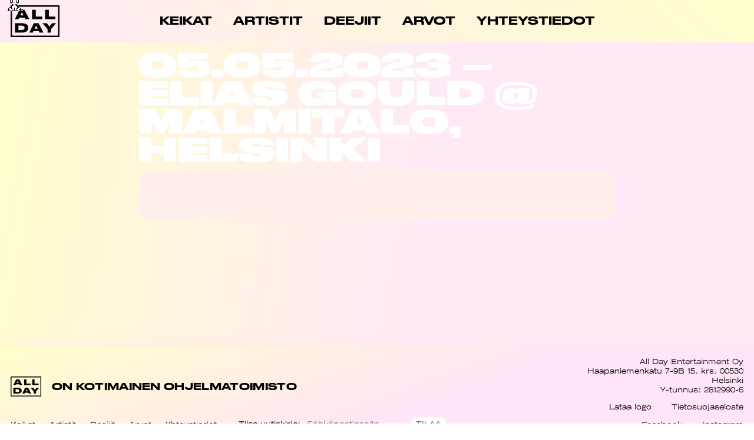

--- FILE ---
content_type: text/html; charset=UTF-8
request_url: https://allday.fi/keikka/05-05-2023-elias-gould-malmitalo-helsinki/
body_size: 7225
content:
<!DOCTYPE html>
<html lang="fi" itemscope itemtype="https://schema.org/Article">
<head>
<meta charset="UTF-8" />
<link rel="shortcut icon" href="https://allday.fi/app/themes/allday23/assets/img/favicon-big.png">
<meta name="viewport" content="width=device-width" />
<meta name='robots' content='index, follow, max-image-preview:large, max-snippet:-1, max-video-preview:-1' />

	<!-- This site is optimized with the Yoast SEO plugin v20.12 - https://yoast.com/wordpress/plugins/seo/ -->
	<title>|Keikat | ALL DAY</title>
	<link rel="canonical" href="https://allday.fi/keikka/05-05-2023-elias-gould-malmitalo-helsinki/" />
	<meta property="og:locale" content="fi_FI" />
	<meta property="og:type" content="article" />
	<meta property="og:title" content="|Keikat | ALL DAY" />
	<meta property="og:url" content="https://allday.fi/keikka/05-05-2023-elias-gould-malmitalo-helsinki/" />
	<meta property="og:site_name" content="ALL DAY" />
	<meta name="twitter:card" content="summary_large_image" />
	<script type="application/ld+json" class="yoast-schema-graph">{"@context":"https://schema.org","@graph":[{"@type":"WebPage","@id":"https://allday.fi/keikka/05-05-2023-elias-gould-malmitalo-helsinki/","url":"https://allday.fi/keikka/05-05-2023-elias-gould-malmitalo-helsinki/","name":"|Keikat | ALL DAY","isPartOf":{"@id":"https://allday.fi/#website"},"datePublished":"2023-03-15T13:38:05+00:00","dateModified":"2023-03-15T13:38:05+00:00","breadcrumb":{"@id":"https://allday.fi/keikka/05-05-2023-elias-gould-malmitalo-helsinki/#breadcrumb"},"inLanguage":"fi","potentialAction":[{"@type":"ReadAction","target":["https://allday.fi/keikka/05-05-2023-elias-gould-malmitalo-helsinki/"]}]},{"@type":"BreadcrumbList","@id":"https://allday.fi/keikka/05-05-2023-elias-gould-malmitalo-helsinki/#breadcrumb","itemListElement":[{"@type":"ListItem","position":1,"name":"Etusivu","item":"https://allday.fi/"},{"@type":"ListItem","position":2,"name":"Keikat","item":"https://allday.fi/keikka/"},{"@type":"ListItem","position":3,"name":"05.05.2023 &#8211; Elias Gould @ Malmitalo, Helsinki"}]},{"@type":"WebSite","@id":"https://allday.fi/#website","url":"https://allday.fi/","name":"ALL DAY","description":"All Day on suomalainen ohjelmatoimisto, joka edustaa kymmeniä artisteja ja viihdyttäjiä. Visiomme on olla arvostetuin ja onnellisin kotimainen ohjelmatoimisto. Missiomme on rikastaa kotimaista kulttuuria ja edistää yhdenvertaisuutta musiikkialalla.","potentialAction":[{"@type":"SearchAction","target":{"@type":"EntryPoint","urlTemplate":"https://allday.fi/?s={search_term_string}"},"query-input":"required name=search_term_string"}],"inLanguage":"fi"}]}</script>
	<!-- / Yoast SEO plugin. -->


<link rel="alternate" type="application/rss+xml" title="ALL DAY &raquo; syöte" href="https://allday.fi/feed/" />
<script type="text/javascript">
window._wpemojiSettings = {"baseUrl":"https:\/\/s.w.org\/images\/core\/emoji\/14.0.0\/72x72\/","ext":".png","svgUrl":"https:\/\/s.w.org\/images\/core\/emoji\/14.0.0\/svg\/","svgExt":".svg","source":{"concatemoji":"https:\/\/allday.fi\/wp\/wp-includes\/js\/wp-emoji-release.min.js?ver=6.1.1"}};
/*! This file is auto-generated */
!function(e,a,t){var n,r,o,i=a.createElement("canvas"),p=i.getContext&&i.getContext("2d");function s(e,t){var a=String.fromCharCode,e=(p.clearRect(0,0,i.width,i.height),p.fillText(a.apply(this,e),0,0),i.toDataURL());return p.clearRect(0,0,i.width,i.height),p.fillText(a.apply(this,t),0,0),e===i.toDataURL()}function c(e){var t=a.createElement("script");t.src=e,t.defer=t.type="text/javascript",a.getElementsByTagName("head")[0].appendChild(t)}for(o=Array("flag","emoji"),t.supports={everything:!0,everythingExceptFlag:!0},r=0;r<o.length;r++)t.supports[o[r]]=function(e){if(p&&p.fillText)switch(p.textBaseline="top",p.font="600 32px Arial",e){case"flag":return s([127987,65039,8205,9895,65039],[127987,65039,8203,9895,65039])?!1:!s([55356,56826,55356,56819],[55356,56826,8203,55356,56819])&&!s([55356,57332,56128,56423,56128,56418,56128,56421,56128,56430,56128,56423,56128,56447],[55356,57332,8203,56128,56423,8203,56128,56418,8203,56128,56421,8203,56128,56430,8203,56128,56423,8203,56128,56447]);case"emoji":return!s([129777,127995,8205,129778,127999],[129777,127995,8203,129778,127999])}return!1}(o[r]),t.supports.everything=t.supports.everything&&t.supports[o[r]],"flag"!==o[r]&&(t.supports.everythingExceptFlag=t.supports.everythingExceptFlag&&t.supports[o[r]]);t.supports.everythingExceptFlag=t.supports.everythingExceptFlag&&!t.supports.flag,t.DOMReady=!1,t.readyCallback=function(){t.DOMReady=!0},t.supports.everything||(n=function(){t.readyCallback()},a.addEventListener?(a.addEventListener("DOMContentLoaded",n,!1),e.addEventListener("load",n,!1)):(e.attachEvent("onload",n),a.attachEvent("onreadystatechange",function(){"complete"===a.readyState&&t.readyCallback()})),(e=t.source||{}).concatemoji?c(e.concatemoji):e.wpemoji&&e.twemoji&&(c(e.twemoji),c(e.wpemoji)))}(window,document,window._wpemojiSettings);
</script>
<style type="text/css">
img.wp-smiley,
img.emoji {
	display: inline !important;
	border: none !important;
	box-shadow: none !important;
	height: 1em !important;
	width: 1em !important;
	margin: 0 0.07em !important;
	vertical-align: -0.1em !important;
	background: none !important;
	padding: 0 !important;
}
</style>
	<link rel='stylesheet' id='wp-block-library-css' href='https://allday.fi/wp/wp-includes/css/dist/block-library/style.min.css?ver=6.1.1' type='text/css' media='all' />
<link rel='stylesheet' id='classic-theme-styles-css' href='https://allday.fi/wp/wp-includes/css/classic-themes.min.css?ver=1' type='text/css' media='all' />
<style id='global-styles-inline-css' type='text/css'>
body{--wp--preset--color--black: #000000;--wp--preset--color--cyan-bluish-gray: #abb8c3;--wp--preset--color--white: #ffffff;--wp--preset--color--pale-pink: #f78da7;--wp--preset--color--vivid-red: #cf2e2e;--wp--preset--color--luminous-vivid-orange: #ff6900;--wp--preset--color--luminous-vivid-amber: #fcb900;--wp--preset--color--light-green-cyan: #7bdcb5;--wp--preset--color--vivid-green-cyan: #00d084;--wp--preset--color--pale-cyan-blue: #8ed1fc;--wp--preset--color--vivid-cyan-blue: #0693e3;--wp--preset--color--vivid-purple: #9b51e0;--wp--preset--gradient--vivid-cyan-blue-to-vivid-purple: linear-gradient(135deg,rgba(6,147,227,1) 0%,rgb(155,81,224) 100%);--wp--preset--gradient--light-green-cyan-to-vivid-green-cyan: linear-gradient(135deg,rgb(122,220,180) 0%,rgb(0,208,130) 100%);--wp--preset--gradient--luminous-vivid-amber-to-luminous-vivid-orange: linear-gradient(135deg,rgba(252,185,0,1) 0%,rgba(255,105,0,1) 100%);--wp--preset--gradient--luminous-vivid-orange-to-vivid-red: linear-gradient(135deg,rgba(255,105,0,1) 0%,rgb(207,46,46) 100%);--wp--preset--gradient--very-light-gray-to-cyan-bluish-gray: linear-gradient(135deg,rgb(238,238,238) 0%,rgb(169,184,195) 100%);--wp--preset--gradient--cool-to-warm-spectrum: linear-gradient(135deg,rgb(74,234,220) 0%,rgb(151,120,209) 20%,rgb(207,42,186) 40%,rgb(238,44,130) 60%,rgb(251,105,98) 80%,rgb(254,248,76) 100%);--wp--preset--gradient--blush-light-purple: linear-gradient(135deg,rgb(255,206,236) 0%,rgb(152,150,240) 100%);--wp--preset--gradient--blush-bordeaux: linear-gradient(135deg,rgb(254,205,165) 0%,rgb(254,45,45) 50%,rgb(107,0,62) 100%);--wp--preset--gradient--luminous-dusk: linear-gradient(135deg,rgb(255,203,112) 0%,rgb(199,81,192) 50%,rgb(65,88,208) 100%);--wp--preset--gradient--pale-ocean: linear-gradient(135deg,rgb(255,245,203) 0%,rgb(182,227,212) 50%,rgb(51,167,181) 100%);--wp--preset--gradient--electric-grass: linear-gradient(135deg,rgb(202,248,128) 0%,rgb(113,206,126) 100%);--wp--preset--gradient--midnight: linear-gradient(135deg,rgb(2,3,129) 0%,rgb(40,116,252) 100%);--wp--preset--duotone--dark-grayscale: url('#wp-duotone-dark-grayscale');--wp--preset--duotone--grayscale: url('#wp-duotone-grayscale');--wp--preset--duotone--purple-yellow: url('#wp-duotone-purple-yellow');--wp--preset--duotone--blue-red: url('#wp-duotone-blue-red');--wp--preset--duotone--midnight: url('#wp-duotone-midnight');--wp--preset--duotone--magenta-yellow: url('#wp-duotone-magenta-yellow');--wp--preset--duotone--purple-green: url('#wp-duotone-purple-green');--wp--preset--duotone--blue-orange: url('#wp-duotone-blue-orange');--wp--preset--font-size--small: 13px;--wp--preset--font-size--medium: 20px;--wp--preset--font-size--large: 36px;--wp--preset--font-size--x-large: 42px;--wp--preset--spacing--20: 0.44rem;--wp--preset--spacing--30: 0.67rem;--wp--preset--spacing--40: 1rem;--wp--preset--spacing--50: 1.5rem;--wp--preset--spacing--60: 2.25rem;--wp--preset--spacing--70: 3.38rem;--wp--preset--spacing--80: 5.06rem;}:where(.is-layout-flex){gap: 0.5em;}body .is-layout-flow > .alignleft{float: left;margin-inline-start: 0;margin-inline-end: 2em;}body .is-layout-flow > .alignright{float: right;margin-inline-start: 2em;margin-inline-end: 0;}body .is-layout-flow > .aligncenter{margin-left: auto !important;margin-right: auto !important;}body .is-layout-constrained > .alignleft{float: left;margin-inline-start: 0;margin-inline-end: 2em;}body .is-layout-constrained > .alignright{float: right;margin-inline-start: 2em;margin-inline-end: 0;}body .is-layout-constrained > .aligncenter{margin-left: auto !important;margin-right: auto !important;}body .is-layout-constrained > :where(:not(.alignleft):not(.alignright):not(.alignfull)){max-width: var(--wp--style--global--content-size);margin-left: auto !important;margin-right: auto !important;}body .is-layout-constrained > .alignwide{max-width: var(--wp--style--global--wide-size);}body .is-layout-flex{display: flex;}body .is-layout-flex{flex-wrap: wrap;align-items: center;}body .is-layout-flex > *{margin: 0;}:where(.wp-block-columns.is-layout-flex){gap: 2em;}.has-black-color{color: var(--wp--preset--color--black) !important;}.has-cyan-bluish-gray-color{color: var(--wp--preset--color--cyan-bluish-gray) !important;}.has-white-color{color: var(--wp--preset--color--white) !important;}.has-pale-pink-color{color: var(--wp--preset--color--pale-pink) !important;}.has-vivid-red-color{color: var(--wp--preset--color--vivid-red) !important;}.has-luminous-vivid-orange-color{color: var(--wp--preset--color--luminous-vivid-orange) !important;}.has-luminous-vivid-amber-color{color: var(--wp--preset--color--luminous-vivid-amber) !important;}.has-light-green-cyan-color{color: var(--wp--preset--color--light-green-cyan) !important;}.has-vivid-green-cyan-color{color: var(--wp--preset--color--vivid-green-cyan) !important;}.has-pale-cyan-blue-color{color: var(--wp--preset--color--pale-cyan-blue) !important;}.has-vivid-cyan-blue-color{color: var(--wp--preset--color--vivid-cyan-blue) !important;}.has-vivid-purple-color{color: var(--wp--preset--color--vivid-purple) !important;}.has-black-background-color{background-color: var(--wp--preset--color--black) !important;}.has-cyan-bluish-gray-background-color{background-color: var(--wp--preset--color--cyan-bluish-gray) !important;}.has-white-background-color{background-color: var(--wp--preset--color--white) !important;}.has-pale-pink-background-color{background-color: var(--wp--preset--color--pale-pink) !important;}.has-vivid-red-background-color{background-color: var(--wp--preset--color--vivid-red) !important;}.has-luminous-vivid-orange-background-color{background-color: var(--wp--preset--color--luminous-vivid-orange) !important;}.has-luminous-vivid-amber-background-color{background-color: var(--wp--preset--color--luminous-vivid-amber) !important;}.has-light-green-cyan-background-color{background-color: var(--wp--preset--color--light-green-cyan) !important;}.has-vivid-green-cyan-background-color{background-color: var(--wp--preset--color--vivid-green-cyan) !important;}.has-pale-cyan-blue-background-color{background-color: var(--wp--preset--color--pale-cyan-blue) !important;}.has-vivid-cyan-blue-background-color{background-color: var(--wp--preset--color--vivid-cyan-blue) !important;}.has-vivid-purple-background-color{background-color: var(--wp--preset--color--vivid-purple) !important;}.has-black-border-color{border-color: var(--wp--preset--color--black) !important;}.has-cyan-bluish-gray-border-color{border-color: var(--wp--preset--color--cyan-bluish-gray) !important;}.has-white-border-color{border-color: var(--wp--preset--color--white) !important;}.has-pale-pink-border-color{border-color: var(--wp--preset--color--pale-pink) !important;}.has-vivid-red-border-color{border-color: var(--wp--preset--color--vivid-red) !important;}.has-luminous-vivid-orange-border-color{border-color: var(--wp--preset--color--luminous-vivid-orange) !important;}.has-luminous-vivid-amber-border-color{border-color: var(--wp--preset--color--luminous-vivid-amber) !important;}.has-light-green-cyan-border-color{border-color: var(--wp--preset--color--light-green-cyan) !important;}.has-vivid-green-cyan-border-color{border-color: var(--wp--preset--color--vivid-green-cyan) !important;}.has-pale-cyan-blue-border-color{border-color: var(--wp--preset--color--pale-cyan-blue) !important;}.has-vivid-cyan-blue-border-color{border-color: var(--wp--preset--color--vivid-cyan-blue) !important;}.has-vivid-purple-border-color{border-color: var(--wp--preset--color--vivid-purple) !important;}.has-vivid-cyan-blue-to-vivid-purple-gradient-background{background: var(--wp--preset--gradient--vivid-cyan-blue-to-vivid-purple) !important;}.has-light-green-cyan-to-vivid-green-cyan-gradient-background{background: var(--wp--preset--gradient--light-green-cyan-to-vivid-green-cyan) !important;}.has-luminous-vivid-amber-to-luminous-vivid-orange-gradient-background{background: var(--wp--preset--gradient--luminous-vivid-amber-to-luminous-vivid-orange) !important;}.has-luminous-vivid-orange-to-vivid-red-gradient-background{background: var(--wp--preset--gradient--luminous-vivid-orange-to-vivid-red) !important;}.has-very-light-gray-to-cyan-bluish-gray-gradient-background{background: var(--wp--preset--gradient--very-light-gray-to-cyan-bluish-gray) !important;}.has-cool-to-warm-spectrum-gradient-background{background: var(--wp--preset--gradient--cool-to-warm-spectrum) !important;}.has-blush-light-purple-gradient-background{background: var(--wp--preset--gradient--blush-light-purple) !important;}.has-blush-bordeaux-gradient-background{background: var(--wp--preset--gradient--blush-bordeaux) !important;}.has-luminous-dusk-gradient-background{background: var(--wp--preset--gradient--luminous-dusk) !important;}.has-pale-ocean-gradient-background{background: var(--wp--preset--gradient--pale-ocean) !important;}.has-electric-grass-gradient-background{background: var(--wp--preset--gradient--electric-grass) !important;}.has-midnight-gradient-background{background: var(--wp--preset--gradient--midnight) !important;}.has-small-font-size{font-size: var(--wp--preset--font-size--small) !important;}.has-medium-font-size{font-size: var(--wp--preset--font-size--medium) !important;}.has-large-font-size{font-size: var(--wp--preset--font-size--large) !important;}.has-x-large-font-size{font-size: var(--wp--preset--font-size--x-large) !important;}
.wp-block-navigation a:where(:not(.wp-element-button)){color: inherit;}
:where(.wp-block-columns.is-layout-flex){gap: 2em;}
.wp-block-pullquote{font-size: 1.5em;line-height: 1.6;}
</style>
<link rel='stylesheet' id='wpml-blocks-css' href='https://allday.fi/app/plugins/sitepress-multilingual-cms/dist/css/blocks/styles.css?ver=4.6.3' type='text/css' media='all' />
<link rel='stylesheet' id='wpba_front_end_styles-css' href='https://allday.fi/app/plugins/wp-better-attachments/assets/css/wpba-frontend.css?ver=1.3.11' type='text/css' media='all' />
<link rel='stylesheet' id='wpml-legacy-horizontal-list-0-css' href='//allday.fi/app/plugins/sitepress-multilingual-cms/templates/language-switchers/legacy-list-horizontal/style.min.css?ver=1' type='text/css' media='all' />
<link rel='stylesheet' id='blankslate-style-css' href='https://allday.fi/app/themes/allday23/style.css?ver=6.1.1' type='text/css' media='all' />
<link rel='stylesheet' id='allday23css-css' href='https://allday.fi/app/themes/allday23/assets/css/style.css?v=1768841247&#038;ver=6.1.1' type='text/css' media='all' />
<script type='text/javascript' src='https://allday.fi/wp/wp-includes/js/jquery/jquery.min.js?ver=3.6.1' id='jquery-core-js'></script>
<script type='text/javascript' src='https://allday.fi/wp/wp-includes/js/jquery/jquery-migrate.min.js?ver=3.3.2' id='jquery-migrate-js'></script>
<script type='text/javascript' id='wpml-cookie-js-extra'>
/* <![CDATA[ */
var wpml_cookies = {"wp-wpml_current_language":{"value":"fi","expires":1,"path":"\/"}};
var wpml_cookies = {"wp-wpml_current_language":{"value":"fi","expires":1,"path":"\/"}};
/* ]]> */
</script>
<script type='text/javascript' src='https://allday.fi/app/plugins/sitepress-multilingual-cms/res/js/cookies/language-cookie.js?ver=4.6.3' id='wpml-cookie-js'></script>
<script type='text/javascript' src='https://allday.fi/app/themes/allday23/assets/js/app.js?v=1768841247&#038;ver=6.1.1' id='allday23js-js'></script>
<link rel="https://api.w.org/" href="https://allday.fi/wp-json/" /><link rel="EditURI" type="application/rsd+xml" title="RSD" href="https://allday.fi/wp/xmlrpc.php?rsd" />
<link rel="wlwmanifest" type="application/wlwmanifest+xml" href="https://allday.fi/wp/wp-includes/wlwmanifest.xml" />
<meta name="generator" content="WordPress 6.1.1" />
<link rel='shortlink' href='https://allday.fi/?p=9327' />
<link rel="alternate" type="application/json+oembed" href="https://allday.fi/wp-json/oembed/1.0/embed?url=https%3A%2F%2Fallday.fi%2Fkeikka%2F05-05-2023-elias-gould-malmitalo-helsinki%2F" />
<link rel="alternate" type="text/xml+oembed" href="https://allday.fi/wp-json/oembed/1.0/embed?url=https%3A%2F%2Fallday.fi%2Fkeikka%2F05-05-2023-elias-gould-malmitalo-helsinki%2F&#038;format=xml" />
<meta name="generator" content="WPML ver:4.6.3 stt:1,18;" />
<link rel="icon" href="https://allday.fi/app/uploads/2023/08/cropped-favicon-big-32x32.png" sizes="32x32" />
<link rel="icon" href="https://allday.fi/app/uploads/2023/08/cropped-favicon-big-192x192.png" sizes="192x192" />
<link rel="apple-touch-icon" href="https://allday.fi/app/uploads/2023/08/cropped-favicon-big-180x180.png" />
<meta name="msapplication-TileImage" content="https://allday.fi/app/uploads/2023/08/cropped-favicon-big-270x270.png" />
<script>
  (function(i,s,o,g,r,a,m){i['GoogleAnalyticsObject']=r;i[r]=i[r]||function(){
  (i[r].q=i[r].q||[]).push(arguments)},i[r].l=1*new Date();a=s.createElement(o),
  m=s.getElementsByTagName(o)[0];a.async=1;a.src=g;m.parentNode.insertBefore(a,m)
  })(window,document,'script','https://www.google-analytics.com/analytics.js','ga');
  ga('create', 'UA-48607629-5', 'auto');
  ga('send', 'pageview');
</script>
<!-- Meta Pixel Code -->
<script>
  !function(f,b,e,v,n,t,s)
  {if(f.fbq)return;n=f.fbq=function(){n.callMethod?
  n.callMethod.apply(n,arguments):n.queue.push(arguments)};
  if(!f._fbq)f._fbq=n;n.push=n;n.loaded=!0;n.version='2.0';
  n.queue=[];t=b.createElement(e);t.async=!0;
  t.src=v;s=b.getElementsByTagName(e)[0];
  s.parentNode.insertBefore(t,s)}(window, document,'script',
  'https://connect.facebook.net/en_US/fbevents.js');
  fbq('init', '857339438741956');
  fbq('track', 'PageView');
</script>
<noscript><img height="1" width="1" style="display:none"
  src="https://www.facebook.com/tr?id=857339438741956&ev=PageView&noscript=1"
/></noscript>
<!-- End Meta Pixel Code -->
<meta name="facebook-domain-verification" content="bl7o0zh187kd860plym3xcxivav83w" />
</head>
<body class="keikka-template-default single single-keikka postid-9327 wp-embed-responsive">
<a href="#content" class="skip-link screen-reader-text">Skip to the content</a><div id="wrapper" class="hfeed">

<header id="header" role="banner">

<div id="brand">
   <div id="site-title" itemprop="publisher" itemscope itemtype="https://schema.org/Organization">
   <a id="logo" href="https://allday.fi/" title="ALL DAY" rel="home" itemprop="url"><img alt='ALL DAY' itemprop='name' src='https://allday.fi/app/themes/allday23/assets/img/allday-logo.png'></a>   </div>
</div>

   

<nav id="header--nav" role="navigation" itemscope itemtype="https://schema.org/SiteNavigationElement">
   <ul id="menu-menu" class="menu"><li id="menu-item-28" class="menu-item menu-item-type-post_type menu-item-object-page menu-item-28"><a href="https://allday.fi/keikat/"><span itemprop="name">Keikat</span></a></li>
<li id="menu-item-29" class="menu-item menu-item-type-post_type menu-item-object-page menu-item-29"><a href="https://allday.fi/artistit/"><span itemprop="name">Artistit</span></a></li>
<li id="menu-item-1434" class="menu-item menu-item-type-post_type menu-item-object-page menu-item-1434"><a href="https://allday.fi/djs/"><span itemprop="name">Deejiit</span></a></li>
<li id="menu-item-6486" class="menu-item menu-item-type-post_type menu-item-object-page menu-item-6486"><a href="https://allday.fi/arvot/"><span itemprop="name">Arvot</span></a></li>
<li id="menu-item-27" class="menu-item menu-item-type-post_type menu-item-object-page menu-item-27"><a href="https://allday.fi/yhteystiedot/"><span itemprop="name">Yhteystiedot</span></a></li>
</ul>
   </nav>

   <a href="#" class="menu-button">
      <i></i><i></i>
   </a>

   <div class="langs">
            <!-- <span>FI</span> -->
      <!-- <span>ENG</span> -->
   </div>
</header>
<div id="container">
<main id="content" role="main">


<div class="single-wrap">
   <article id="post-9327" class="post-9327 keikka type-keikka status-publish hentry category-elias-gould">
      <header class="single-wrap--header">
         <h1 class="title" itemprop="headline">
            05.05.2023 &#8211; Elias Gould @ Malmitalo, Helsinki         </h1>
                                 </header>

      <section class="single-wrap--content" itemprop="mainEntityOfPage">
        <div class="subsection content">
            <meta itemprop="description" content="" />
                     </div>
      </section>
   </article>
</div>


</main>
</div>
<footer class="footer" role="contentinfo">
   <aside class="footer--left">
   <li id="block-2" class="widget-container widget_block">
<div class="wp-block-media-text alignwide is-stacked-on-mobile" style="grid-template-columns:15% auto"><figure class="wp-block-media-text__media"><img decoding="async" width="1054" height="688" src="https://allday.fi/app/uploads/2023/06/logo.png" alt="" class="wp-image-9778 size-full" srcset="https://allday.fi/app/uploads/2023/06/logo-800x522.png 800w, https://allday.fi/app/uploads/2023/06/logo-500x326.png 500w, https://allday.fi/app/uploads/2023/06/logo.png 1054w" sizes="(max-width: 1054px) 100vw, 1054px" /></figure><div class="wp-block-media-text__content">
<h4>ON KOTIMAINEN OHJELMATOIMISTO</h4>
</div></div>
</li><li id="nav_menu-2" class="widget-container widget_nav_menu"><div class="menu-menu-container"><ul id="menu-menu-1" class="menu"><li class="menu-item menu-item-type-post_type menu-item-object-page menu-item-28"><a href="https://allday.fi/keikat/">Keikat</a></li>
<li class="menu-item menu-item-type-post_type menu-item-object-page menu-item-29"><a href="https://allday.fi/artistit/">Artistit</a></li>
<li class="menu-item menu-item-type-post_type menu-item-object-page menu-item-1434"><a href="https://allday.fi/djs/">Deejiit</a></li>
<li class="menu-item menu-item-type-post_type menu-item-object-page menu-item-6486"><a href="https://allday.fi/arvot/">Arvot</a></li>
<li class="menu-item menu-item-type-post_type menu-item-object-page menu-item-27"><a href="https://allday.fi/yhteystiedot/">Yhteystiedot</a></li>
</ul></div></li>   <form id="mc4wp-form-1" class="mc4wp-form mc4wp-form-529" method="post" data-id="529" data-name="All Day -uutiskirje"><div class="mc4wp-form-fields"><div id="newsletter">
<p>
<span><i> — &nbsp;</i>Tilaa uutiskirje:</span>
<input type="email" name="EMAIL" placeholder="Sähköpostiosoite" required=""><input type="submit" value="Tilaa">
</p>
</div>
</div><label style="display: none !important;">Leave this field empty if you're human: <input type="text" name="_mc4wp_honeypot" value="" tabindex="-1" autocomplete="off"></label><input type="hidden" name="_mc4wp_timestamp" value="1685709049"><input type="hidden" name="_mc4wp_form_id" value="529"><input type="hidden" name="_mc4wp_form_element_id" value="mc4wp-form-1"><div class="mc4wp-response"></div></form></aside>

<aside class="footer--right">
   <li id="block-3" class="widget-container widget_block widget_text">
<p class="has-text-align-right">All Day Entertainment Oy<br/>Haapaniemenkatu 7-9B 15. krs. 00530 Helsinki<br/>Y-tunnus: 2812990-6</p>
</li><li id="block-5" class="widget-container widget_block">
<ul>
<li><a href="https://allday.fi/app/uploads/2016/05/ALL-DAY-logo.zip" target="_blank" rel="noreferrer noopener">Lataa logo</a></li>



<li><a href="https://allday.fi/tietosuoja/" data-type="URL">Tietosuojaseloste</a></li>
</ul>
</li><li id="block-6" class="widget-container widget_block">
<ul>
<li><a rel="noreferrer noopener" href="https://allday.fi/app/uploads/2016/05/ALL-DAY-logo.zip" target="_blank">Facebook</a></li>



<li><a href="https://www.instagram.com/alldayagency/" data-type="URL" target="_blank" rel="noreferrer noopener">Instagram</a></li>
</ul>
</li></aside>
</footer>
</div>
<script>
jQuery(document).ready(function($) {
var deviceAgent = navigator.userAgent.toLowerCase();
if (deviceAgent.match(/(iphone|ipod|ipad)/)) {
$("html").addClass("ios");
$("html").addClass("mobile");
}
if (deviceAgent.match(/(Android)/)) {
$("html").addClass("android");
$("html").addClass("mobile");
}
if (navigator.userAgent.search("MSIE") >= 0) {
$("html").addClass("ie");
}
else if (navigator.userAgent.search("Chrome") >= 0) {
$("html").addClass("chrome");
}
else if (navigator.userAgent.search("Firefox") >= 0) {
$("html").addClass("firefox");
}
else if (navigator.userAgent.search("Safari") >= 0 && navigator.userAgent.search("Chrome") < 0) {
$("html").addClass("safari");
}
else if (navigator.userAgent.search("Opera") >= 0) {
$("html").addClass("opera");
}
});
</script>
<script>
NekoType="white";
window.startNekoX = 20; //parseInt(window.innerWidth / 2);
window.startNekoY = 20; //parseInt(window.innerHeight / 2);
</script>
<h1 id=nl><script src="https://webneko.net/n20171213.js"></script><a 
href="https://webneko.net">Neko</a></h1>
<script defer src="https://static.cloudflareinsights.com/beacon.min.js/vcd15cbe7772f49c399c6a5babf22c1241717689176015" integrity="sha512-ZpsOmlRQV6y907TI0dKBHq9Md29nnaEIPlkf84rnaERnq6zvWvPUqr2ft8M1aS28oN72PdrCzSjY4U6VaAw1EQ==" data-cf-beacon='{"version":"2024.11.0","token":"46f0d9beb5d442929455ec2b2b68efc6","r":1,"server_timing":{"name":{"cfCacheStatus":true,"cfEdge":true,"cfExtPri":true,"cfL4":true,"cfOrigin":true,"cfSpeedBrain":true},"location_startswith":null}}' crossorigin="anonymous"></script>
</body>
</html>